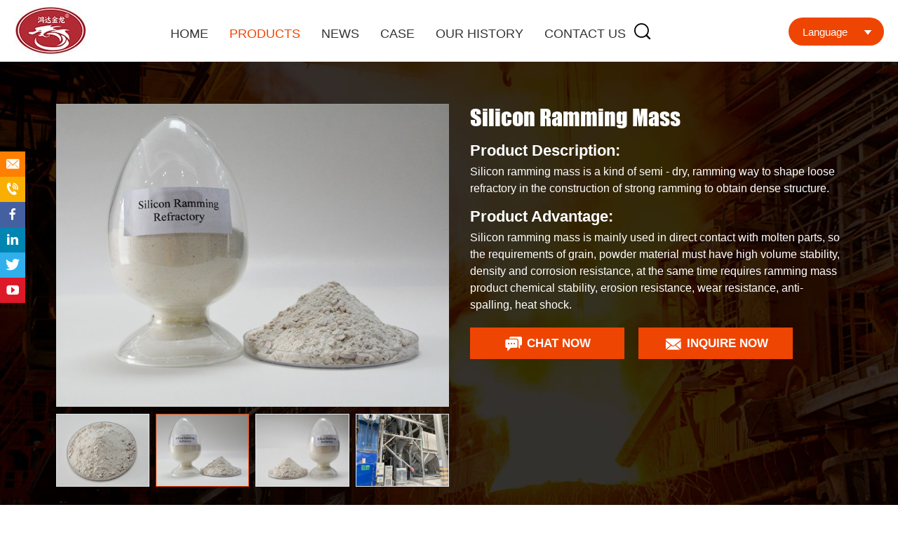

--- FILE ---
content_type: text/html
request_url: https://www.hdrefractory.com/products/Silicon-Ramming-Mass.html
body_size: 4318
content:
<!doctype html>
<html lang="en" >
<head>
<meta charset="utf-8" />
<title>Silicon Ramming Mass</title>
<meta name="description" content="Silicon ramming mass is a kind of semi - dry, ramming way to shape loose refractory in the construction of strong ramming to obtain dense structure." />
<meta name="keywords" content="Silicon Ramming Mass|High Aluminium Ramming Mass|Corundum Ramming Mass" />
<meta name="renderer" content="webkit">
<meta http-equiv="X-UA-Compatible" content="IE=edge,chrome=1">
<meta name="viewport" content="width=device-width,initial-scale=1.0,maximum-scale=1.0,user-scalable=no">
<meta name="generator" content="Sinoart"/>
<link href="../favicon.ico" rel="shortcut icon" />
<link rel="canonical" href="https://www.hdrefractory.com/products/Silicon-Ramming-Mass.html">
<link rel='stylesheet' href='../templates/hongda/style/style.css'/>
<link rel='stylesheet' href='../templates/hongda/style/viewer.min.css'/>
<script type='text/javascript' src='../templates/hongda/js/jquery.min.js'></script>
<!-- Google Tag Manager -->
<script>(function(w,d,s,l,i){w[l]=w[l]||[];w[l].push({'gtm.start':
new Date().getTime(),event:'gtm.js'});var f=d.getElementsByTagName(s)[0],
j=d.createElement(s),dl=l!='dataLayer'?'&l='+l:'';j.async=true;j.src=
'https://www.googletagmanager.com/gtm.js?id='+i+dl;f.parentNode.insertBefore(j,f);
})(window,document,'script','dataLayer','GTM-PNDNVSB');</script>
<!-- End Google Tag Manager -->
</head>
<body>

<header id="header">
    <div class="warper">
        <div class="logo"><a href="https://www.hdrefractory.com/" title="Gongyi Hongda Furnace Charge Co., Ltd."><img src="../upload/202004/1587983251.jpg" alt="Gongyi Hongda Furnace Charge Co., Ltd."></a></div>
        <div id="nav">
            <div id="nav-button" class="nav-button"><i class="iconfont icon-mean_list"></i></div>
            <nav>
                <ul id="show"><li ><a href="https://www.hdrefractory.com/" title="Home">Home</a></li><li class="on"><a href="../products/" title="Products" >Products</a><dl><dd><a href="../products/Refractory-Castable_1.html" title="Refractory Castable" >Refractory Castable</a></dd><dd><a href="../products/Ramming-Mass-And-Plastic_1.html" title="Ramming Mass And Plastic" >Ramming Mass And Plastic</a></dd><dd><a href="../products/Refractory-Brick_1.html" title="Refractory Brick" >Refractory Brick</a></dd><dd><a href="../products/Thermal-Insulation-Material_1.html" title="Thermal Insulation Material" >Thermal Insulation Material</a></dd></dl></li><li ><a href="../news/" title="News" >News</a></li><li ><a href="../case/" title="Case" >Case</a></li><li ><a href="../history/" title="Our History" >Our History</a></li><li ><a href="../contact/" title="Contact Us" >Contact Us</a></li></ul>
            </nav>
            <div id="close" class="close-nav"></div>
        </div>
        <div class="head_rcon">
            <div id="search-button" class="search-button"><i class="iconfont icon-fangdajing"></i><form action="https://www.hdrefractory.com/search/search.php?lang=en" method="get" class="searchform" ><input type="hidden" name="lang" value="en"/><input type="hidden" name="searchtype" value="0"/><input type="hidden" name="class1" value="1"/><input type="text" class="text" name="searchword" placeholder="Search..."/><button><i class="iconfont icon-fangdajing"></i></button></form></div>
            <div class="languagebox">
                <ul><li><a href="javascript:;">Language</a></li><li><a href="https://www.hdrefractory.com/" title="English" >English</a></li></ul>
            </div>
        </div>
    </div>
</header>



<div class="w_p_warper">
    <div class="pro-mainbox">
        <div class="pro-del">
            <div class="warper">
                <div class="lcon">
                    <div class="propicflash"><div class="big"><img class="on" src="../upload/202005/1589793845.jpg" alt="Silicon Ramming Mass"><img  src="../upload/202005/1589794190.jpg" alt="Silicon Ramming Mass"><img  src="../upload/202005/1589794407.jpg" alt="Silicon Ramming Mass"><img  src="../upload/202005/1589791224.jpg" alt="Silicon Ramming Mass"></div><div class="small"><img class="on" src="../upload/202005/1589793845.jpg" alt="Silicon Ramming Mass"><img  src="../upload/202005/1589794190.jpg" alt="Silicon Ramming Mass"><img  src="../upload/202005/1589794407.jpg" alt="Silicon Ramming Mass"><img  src="../upload/202005/1589791224.jpg" alt="Silicon Ramming Mass"></div></div>
                </div>
                <div class="rcon">
                    <div class="pro-deltext">
                        <h1>Silicon Ramming Mass</h1>
                        <div class="share"><div class="addthis_inline_share_toolbox"></div></div>
                        <div><ul class="pro_ul">
	<li>
		<p>
			Product Description:</p>
		<span>Silicon ramming mass is a kind of semi - dry, ramming way to shape loose refractory in the construction of strong ramming to obtain dense structure.</span></li>
	<li>
		<p>
			Product Advantage:</p>
		<span>Silicon ramming mass is mainly used in direct contact with molten parts, so the requirements of grain, powder material must have high volume stability, density and corrosion resistance, at the same time requires ramming mass product chemical stability, erosion resistance, wear resistance, anti-spalling, heat shock.</span></li>
	<li>
		<p>
			Application:</p>
		<span>Silicon ramming mass this kind of loose material can be used in induction furnace and build the whole lining of industrial furnace.</span></li>
</ul></div>
                    </div>
                    <div class="links">
                        <a href="/contact/"><i class="iconfont icon-liaotian"></i> Chat Now</a>
                        <a href="javascript:void(0)" id="Inquire"><i class="iconfont icon-666666"></i> Inquire Now</a>
                    </div>
                </div>
            </div>
        </div>
        <div class="warper">
            <div class="pro-del-block">
                <h2>Physical and chemical indicators</h2>
                <div class="pro-table"> <div><p>
	<img  src="https://www.hdrefractory.com/upload/images/20200401_145325.jpg" alt="Gongyi Hongda Furnace Charge Co., Ltd." /> <img  src="https://www.hdrefractory.com/upload/images/20200401_145336.jpg" alt="Gongyi Hongda Furnace Charge Co., Ltd." /></p>
<p>
	&nbsp;</p>
<table cellpadding="0" cellspacing="0" class="parameter-table">
	<tbody>
		<tr>
			<td class="bg" colspan="5" style="text-align: center;" x:str="">
				Silica ramming mass</td>
		</tr>
		<tr>
			<td class="bg" colspan="2" style="text-align: center;" x:str="">
				Item</td>
			<td style="text-align: center;" x:str="">
				HDD-1</td>
			<td style="text-align: center;" x:str="">
				HDD-2</td>
			<td style="text-align: center;" x:str="">
				HDD-3</td>
		</tr>
		<tr>
			<td class="bg" colspan="2" style="text-align: center;" x:str="">
				Max.&nbsp;temperature/℃</td>
			<td style="text-align: center;" x:num="1650">
				1650</td>
			<td style="text-align: center;" x:num="1650">
				1650</td>
			<td style="text-align: center;" x:num="1650">
				1650</td>
		</tr>
		<tr>
			<td class="bg" rowspan="2" style="text-align: center;" x:str="">
				Component</td>
			<td class="bg" style="text-align: center;" x:str="">
				SiO2 , %</td>
			<td style="text-align: center;" x:num="99.2">
				99.2</td>
			<td style="text-align: center;" x:num="98.2">
				98.2</td>
			<td style="text-align: center;" x:num="96">
				96</td>
		</tr>
		<tr>
			<td class="bg" style="text-align: center;" x:str="">
				Al2O3, %</td>
			<td style="text-align: center;" x:num="0.4">
				0.4</td>
			<td style="text-align: center;" x:num="0.5">
				0.5</td>
			<td style="text-align: center;" x:num="0.6">
				0.6</td>
		</tr>
		<tr>
			<td class="bg" colspan="2" style="text-align: center;" x:str="">
				Bulk density g/m3</td>
			<td style="text-align: center;" x:num="2.15">
				2.15</td>
			<td style="text-align: center;" x:num="2.02">
				2.02</td>
			<td style="text-align: center;" x:num="2">
				2</td>
		</tr>
		<tr>
			<td class="bg" colspan="2" style="text-align: center;" x:str="">
				Application</td>
			<td colspan="3" style="text-align: center;" x:str="">
				Used for&nbsp;Coreless induction furnace&nbsp;working lining and Channel furnace inductor lining.</td>
		</tr>
	</tbody>
</table></div></div>
            </div>
            <div class="pro-del-block">
                <h2>Related Products</h2>
                <div class="rel_swiper">
                    <div id="rel_swiper" class="owl-carousel"><div class="item"><a href="/products/High-Aluminium-Ramming-Mass.html" title="High Aluminium Ramming Mass"><div class="rel_item"><div class="changpic"><img src="../upload/202005/thumb/1589793477.jpg" title="High Aluminium Ramming Mass"></div><p>High Aluminium Ramming Mass</p></div></a></div><div class="item"><a href="/products/Light-weight-Castable.html" title="Light-weight Castable"><div class="rel_item"><div class="changpic"><img src="../upload/202005/thumb/1589789726.jpg" title="Light-weight Castable"></div><p>Light-weight Castable</p></div></a></div><div class="item"><a href="/products/Non-stick-Aluminum-Castable.html" title="Non-stick Aluminum Castable"><div class="rel_item"><div class="changpic"><img src="../upload/202005/thumb/1588588306.jpg" title="Non-stick Aluminum Castable"></div><p>Non-stick Aluminum Castable</p></div></a></div><div class="item"><a href="/products/Steel-Fiber-Castable.html" title="Steel Fiber Castable"><div class="rel_item"><div class="changpic"><img src="../upload/202005/thumb/1588584798.jpg" title="Steel Fiber Castable"></div><p>Steel Fiber Castable</p></div></a></div><div class="item"><a href="/products/Silicon-Carbide-Castable.html" title="Silicon Carbide Castable"><div class="rel_item"><div class="changpic"><img src="../upload/202004/thumb/1585732575.jpg" title="Silicon Carbide Castable"></div><p>Silicon Carbide Castable</p></div></a></div></div>
                </div>
            </div>
            <div class="pro-del-block">
                <h2>Send Us A Message</h2>
                <p class="info_dec">If you need our products please write down any questions, we wi</p>
                <div class="infoform"><script language='javascript'>function product_Checkfeedbacks(){ var phone = document.product_forms.para116.value;
if(!(/^1[3456789]\d{9}$/.test(phone))){ 
alert('Please enter the correct phone number.');
   document.product_forms.para116.focus(); return false;}
var email = document.product_forms.para117.value;
var pattern = /^[a-z0-9A-Z]+[- | a-z0-9A-Z . _]+@([a-z0-9A-Z]+(-[a-z0-9A-Z]+)?\.)+[a-z]{2,}$/;
chkFlag = pattern.test(email); if(!chkFlag){
alert('Email is error! !');
   document.product_forms.para117.focus(); return false;}
if (document.product_forms.para119.value.trim().length == 0) {
alert('Messages is Empty');
document.product_forms.para119.focus();
return false;}
};</script><form action="../feedback/index.php?action=add&lang=en" method="post" onSubmit="return product_Checkfeedbacks();" name="product_forms" id="inquiry"><ul><li><input type="text" name="para115" class="text" placeholder="Your Name"></li><li><input type="tel" name="para116" class="text" placeholder="Your Phone*"></li><li><input type="mail" name="para117" class="text" placeholder="Your E-mail*"></li><li><input type="text" name="para118" class="text" placeholder="Your Country"></li><li><textarea rows="6" name="para119" placeholder="Messages*"></textarea></li></ul><button type="submit">Send Message</button><input type='hidden' name='lang' value='en' /><input type='hidden' name='ip' value='103.98.19.93' /><input type='hidden' name='fdtitle' value='product_feedback' /><input type='hidden' name='id' value='5' /></form></div>
            </div>
        </div>
    </div>
    <div class="in_faq">
        <div class="warper">
            <div id="in_faq" class="owl-carousel">nodata</div>
        </div>
    </div>
</div>
<script type="text/javascript" src="../templates/hongda/js/owl.carousel.min.js"></script>
<script>
	$('.propicflash .small img').mouseover(function(){
	    $(this).addClass('on').siblings().removeClass('on');
	    $('.propicflash .big img').eq($(this).index()).addClass('on').siblings().removeClass('on');
	});
	function move(){
	    i++;
	    $('.propicflash .small img').eq(i).addClass('on').siblings().removeClass('on');
	    $('.propicflash .big img').eq(i).addClass('on').siblings().removeClass('on');
	    if(i==3){
	        i=-1;
	    }
	}
	var timer = null;
	var i = 0;
	timer = setInterval(move,3000);
	$('.propicflash').mouseover(function(){
	    clearInterval(timer);
	});
	$('.propicflash').mouseout(function(){
	    timer = setInterval(move,3000);
	})
</script>
<script type="text/javascript" src="//s7.addthis.com/js/300/addthis_widget.js#pubid=ra-58f06a1bc6864ba4"></script>



<footer>
    <div class="warper">
        <div class="item item1">
            <h4>hot product</h4>
            <ul> <li><a href="../products/Ceramic-Fiber-Blanket.html" title="Ceramic Fiber Blanket">Ceramic Fiber Blanket</a></li> <li><a href="../products/Ceramic-Fibre-Paper.html" title="Ceramic Fibre Paper">Ceramic Fibre Paper</a></li> <li><a href="../products/Ceramic-Fiber-Board.html" title="Ceramic Fiber Board">Ceramic Fiber Board</a></li> <li><a href="../products/Clay-Brick.html" title="Clay Brick">Clay Brick</a></li> <li><a href="../products/Light-Weight-Brick.html" title="Light Weight Brick">Light Weight Brick</a></li> <li><a href="../products/High-Aluminium-Ramming-Mass.html" title="High Aluminium Ramming Mass">High Aluminium Ramming Mass</a></li> <li><a href="../products/High-Aluminum-Castable.html" title="High Aluminum Castable">High Aluminum Castable</a></li> <li><a href="../products/Refractory-Castable-01.html" title="Refractory Castable">Refractory Castable</a></li></ul>
        </div>
        <div class="item item2"><h4>
	contact us</h4>
<ul>
	<li>
		<h6 class="iconfont icon-shouji">
			&nbsp;</h6>
		<a href="tel:0086-15516924968 ">Mobile Phone: <span>0086-15516924968</span><span>0086-15617570956</span></a></li>
	<li>
		<h6 class="iconfont icon-iconfontphone17">
			&nbsp;</h6>
		<a href="tel:0086-371-64129026">Tel:0086-371-64129026</a></li>
	<li>
		<h6 class="iconfont icon-youxiang1">
			&nbsp;</h6>
		<a href="mailto:Manager1@hnhdll.com">Email:Manager1@hnhdll.com</a></li>
</ul></div>
        <div class="footer-rcon"><script language='javascript'>function foot_Checkfeedbacks(){ var email = document.foot_forms.para122.value;
var pattern = /^[a-z0-9A-Z]+[- | a-z0-9A-Z . _]+@([a-z0-9A-Z]+(-[a-z0-9A-Z]+)?\.)+[a-z]{2,}$/;
chkFlag = pattern.test(email); if(!chkFlag){
alert('Email is error! !');
   document.foot_forms.para122.focus(); return false;}
if (document.foot_forms.para123.value.trim().length == 0) {
alert('Message is Empty');
document.foot_forms.para123.focus();
return false;}
};</script><form action="../feedback/index.php?action=add&lang=en" method="post" onSubmit="return foot_Checkfeedbacks();" name="foot_forms" ><input type="text" name="para120" placeholder="Name"><input type="tel" name="para121" placeholder="Phone"><input type="mail" name="para122" placeholder="E-mail*"><textarea name="para123" rows="6" placeholder="Message*"></textarea><button type="submit">Send Messages</button><input type='hidden' name='lang' value='en' /><input type='hidden' name='ip' value='103.98.19.93' /><input type='hidden' name='fdtitle' value='foot_feedback' /><input type='hidden' name='id' value='6' /></form></div>
    </div>
    <div class="copyright">
        <div class="warper">
            Copyright @ 2020 Gongyi Hongda Furnace Charge Co., Ltd.  <a href="https://www.mituo.cn" rel="nofollow" target="_blank">Powered by MetInfo</a>
            <div class="media"><a href="https://www.youtube.com/channel/UC467uH2E2L5OP0MfCp0KyYQ?view_as=subscriber" title="youtube" rel="nofollow" target="_blank" class="iconfont icon-youtube"></a><a href="https://www.facebook.com/wang.liheng.10" title="facebook" rel="nofollow" target="_blank" class="iconfont icon-facebook"></a><a href="https://www.linkedin.com/feed/" title="linkedin" rel="nofollow" target="_blank" class="iconfont icon-in"></a></div>
        </div>
    </div>
</footer>
<div class="l_fixed">
    <ul>
        <li><a href="mailto:Manager1@hnhdll.com"><i class="iconfont icon-youxiang"></i><span>Manager1@hnhdll.com</span></a></li>
        <li><a href="tel:+86-15516924968"><i class="iconfont icon-dianhua"></i><span>+86-15516924968</span></a></li>
        <li><a href="https://www.facebook.com/wang.liheng.10"><i class="iconfont icon-facebook"></i></a></li>
        <li><a href="https://www.linkedin.com/feed/"><i class="iconfont icon-in"></i></a></li>
        <li><a href=""><i class="iconfont icon-twitter"></i></a></li>
        <li><a href="https://www.youtube.com/channel/UC467uH2E2L5OP0MfCp0KyYQ?view_as=subscriber"><i class="iconfont icon-youtube1"></i></a></li>
    </ul>
</div>
<script src="../include/stat/stat.php?type=para&u=../&d=9-17-en" type="text/javascript"></script>
<!-- Google Tag Manager (noscript) -->
<noscript><iframe src="https://www.googletagmanager.com/ns.html?id=GTM-PNDNVSB"
height="0" width="0" style="display:none;visibility:hidden"></iframe></noscript>
<!-- End Google Tag Manager (noscript) -->

<script language="javascript" src="https://lr.zoosnet.net/JS/LsJS.aspx?siteid=LEF44174360&float=1&lng=en"></script>
</body>
</html>

--- FILE ---
content_type: text/css
request_url: https://www.hdrefractory.com/templates/hongda/style/style.css
body_size: 15879
content:
@charset "utf-8";
/* CSS Document */
@font-face {
  font-family: 'impact';
  src: url('../fonts/impact.eot');
  src: local('☺'), url('../fonts/impact.woff') format('woff'), url('../fonts/impact.ttf') format('truetype'), url('../fonts/impact.svg') format('svg');
  font-weight: normal;
  font-style: normal;font-display: fallback;
}

body{font-family:Arial, Helvetica, sans-serif; font-size: 18px;overflow-x: hidden; color: #333;}
html, body, div, span, h1, h2, h3, h4, h5, h6, p,table, td, blockquote, pre, a, address, big, cite, code, del, em, font, img, ins, small, strong, var, b, u, i, dl, dt, dd, ol, ul, li, fieldset, form, label, legend {margin: 0;padding: 0; }
input,select,textarea{font-size: 14px;border:none;margin: 0;padding: 0;}
img{border: 0 none;vertical-align: middle;}
a{color: #333;text-decoration:none;background-color:transparent;transition: 0.5s;}
a:hover{cursor: pointer; color:#ef4502;}
a:focus{outline:none;}
ul, li, dl, dt, dd{list-style: none outside none;}
.fl{float:left; display:inline;}
.fr{float:right; display:inline;}
*{ box-sizing: border-box; }


.owl-theme .owl-controls{ margin-top: 10px; text-align: center;}

/* Styling Next and Prev buttons */
.owl-theme .owl-controls .owl-buttons div{ color: #FFF; display: inline-block; zoom: 1; *display: inline;/*IE7 life-saver */ margin: 5px;  padding: 3px 10px; font-size: 12px; -webkit-border-radius: 30px;  -moz-border-radius: 30px;  border-radius: 30px;  background: #869791;  filter: Alpha(Opacity=50);/*IE7 fix*/  opacity: 0.5;}
/* Clickable class fix problem with hover on touch devices */
/* Use it for non-touch hover action */
.owl-theme .owl-controls.clickable .owl-buttons div:hover{ filter: Alpha(Opacity=100);/*IE7 fix*/ opacity: 1; text-decoration: none;}

/* Styling Pagination*/
.owl-theme .owl-controls .owl-page{ display: inline-block; zoom: 1; *display: inline;/*IE7 life-saver */}
.owl-theme .owl-controls .owl-page span{  display: block;  width: 12px;  height: 12px;  margin: 5px 7px;  filter: Alpha(Opacity=50);/*IE7 fix*/  opacity: 0.5;  -webkit-border-radius: 20px;  -moz-border-radius: 20px;  border-radius: 20px;  background: #869791;}
.owl-theme .owl-controls .owl-page.active span,.owl-theme .owl-controls.clickable .owl-page:hover span{ filter: Alpha(Opacity=100);/*IE7 fix*/  opacity: 1;}
/* If PaginationNumbers is true */

.owl-theme .owl-controls .owl-page span.owl-numbers{  height: auto;  width: auto;  color: #FFF;  padding: 2px 10px;  font-size: 12px;  -webkit-border-radius: 30px;  -moz-border-radius: 30px;  border-radius: 30px;}

/* preloading images */
.owl-item.loading{ min-height: 150px; background: url(AjaxLoader.gif) no-repeat center center}

/* clearfix */
.owl-carousel .owl-wrapper:after {  content: "."; display: block; clear: both;  visibility: hidden; line-height: 0; height: 0;}
/* display none until init */
.owl-carousel{ position: relative; width: 100%;  -ms-touch-action: pan-y;}
.owl-carousel .owl-wrapper{ display: none;  position: relative; -webkit-transform: translate3d(0px, 0px, 0px);}
.owl-carousel .owl-wrapper-outer{ overflow: hidden; position: relative; width: 100%;}
.owl-carousel .owl-wrapper-outer.autoHeight{  -webkit-transition: height 500ms ease-in-out; -moz-transition: height 500ms ease-in-out;  -ms-transition: height 500ms ease-in-out; -o-transition: height 500ms ease-in-out;  transition: height 500ms ease-in-out;}
  
.owl-carousel .owl-item{float: left;}
.owl-controls .owl-page,.owl-controls .owl-buttons div{ cursor: pointer;}
.owl-controls { -webkit-user-select: none;  -khtml-user-select: none; -moz-user-select: none; -ms-user-select: none;  user-select: none;-webkit-tap-highlight-color: rgba(0, 0, 0, 0);}
/* mouse grab icon */
.grabbing { cursor:url(grabbing.png) 8 8, move;}

/* fix */
.owl-carousel  .owl-wrapper,.owl-carousel  .owl-item{-webkit-backface-visibility: hidden; -moz-backface-visibility:    hidden;-ms-backface-visibility:     hidden; -webkit-transform: translate3d(0,0,0);  -moz-transform: translate3d(0,0,0); -ms-transform: translate3d(0,0,0);}

/* CSS3 Transitions */

.owl-origin {-webkit-perspective: 1200px;-webkit-perspective-origin-x : 50%;-webkit-perspective-origin-y : 50%; -moz-perspective : 1200px;  -moz-perspective-origin-x : 50%;-moz-perspective-origin-y : 50%; perspective : 1200px;}
/* fade */
.owl-fade-out { z-index: 10; -webkit-animation: fadeOut .7s both ease; -moz-animation: fadeOut .7s both ease; animation: fadeOut .7s both ease;}
.owl-fade-in { -webkit-animation: fadeIn .7s both ease; -moz-animation: fadeIn .7s both ease;  animation: fadeIn .7s both ease;}
/* backSlide */
.owl-backSlide-out { -webkit-animation: backSlideOut 1s both ease; -moz-animation: backSlideOut 1s both ease; animation: backSlideOut 1s both ease;}
.owl-backSlide-in { -webkit-animation: backSlideIn 1s both ease; -moz-animation: backSlideIn 1s both ease; animation: backSlideIn 1s both ease;}
/* goDown */
.owl-goDown-out { -webkit-animation: scaleToFade .7s ease both; -moz-animation: scaleToFade .7s ease both; animation: scaleToFade .7s ease both;}
.owl-goDown-in {-webkit-animation: goDown .6s ease both;-moz-animation: goDown .6s ease both;animation: goDown .6s ease both;}
/* scaleUp */
.owl-fadeUp-in { -webkit-animation: scaleUpFrom .5s ease both; -moz-animation: scaleUpFrom .5s ease both; animation: scaleUpFrom .5s ease both;}

.owl-fadeUp-out {-webkit-animation: scaleUpTo .5s ease both; -moz-animation: scaleUpTo .5s ease both; animation: scaleUpTo .5s ease both;}
/* Keyframes */
/*empty*/
@-webkit-keyframes empty {
  0% {opacity: 1}
}
@-moz-keyframes empty {
  0% {opacity: 1}
}
@keyframes empty {
  0% {opacity: 1}
}
@-webkit-keyframes fadeIn {
  0% { opacity:0; }
  100% { opacity:1; }
}
@-moz-keyframes fadeIn {
  0% { opacity:0; }
  100% { opacity:1; }
}
@keyframes fadeIn {
  0% { opacity:0; }
  100% { opacity:1; }
}
@-webkit-keyframes fadeOut {
  0% { opacity:1; }
  100% { opacity:0; }
}
@-moz-keyframes fadeOut {
  0% { opacity:1; }
  100% { opacity:0; }
}
@keyframes fadeOut {
  0% { opacity:1; }
  100% { opacity:0; }
}
@-webkit-keyframes backSlideOut {
  25% { opacity: .5; -webkit-transform: translateZ(-500px); }
  75% { opacity: .5; -webkit-transform: translateZ(-500px) translateX(-200%); }
  100% { opacity: .5; -webkit-transform: translateZ(-500px) translateX(-200%); }
}
@-moz-keyframes backSlideOut {
  25% { opacity: .5; -moz-transform: translateZ(-500px); }
  75% { opacity: .5; -moz-transform: translateZ(-500px) translateX(-200%); }
  100% { opacity: .5; -moz-transform: translateZ(-500px) translateX(-200%); }
}
@keyframes backSlideOut {
  25% { opacity: .5; transform: translateZ(-500px); }
  75% { opacity: .5; transform: translateZ(-500px) translateX(-200%); }
  100% { opacity: .5; transform: translateZ(-500px) translateX(-200%); }
}
@-webkit-keyframes backSlideIn {
  0%, 25% { opacity: .5; -webkit-transform: translateZ(-500px) translateX(200%); }
  75% { opacity: .5; -webkit-transform: translateZ(-500px); }
  100% { opacity: 1; -webkit-transform: translateZ(0) translateX(0); }
}
@-moz-keyframes backSlideIn {
  0%, 25% { opacity: .5; -moz-transform: translateZ(-500px) translateX(200%); }
  75% { opacity: .5; -moz-transform: translateZ(-500px); }
  100% { opacity: 1; -moz-transform: translateZ(0) translateX(0); }
}
@keyframes backSlideIn {
  0%, 25% { opacity: .5; transform: translateZ(-500px) translateX(200%); }
  75% { opacity: .5; transform: translateZ(-500px); }
  100% { opacity: 1; transform: translateZ(0) translateX(0); }
}
@-webkit-keyframes scaleToFade {
  to { opacity: 0; -webkit-transform: scale(.8); }
}
@-moz-keyframes scaleToFade {
  to { opacity: 0; -moz-transform: scale(.8); }
}
@keyframes scaleToFade {
  to { opacity: 0; transform: scale(.8); }
}
@-webkit-keyframes goDown {
  from { -webkit-transform: translateY(-100%); }
}
@-moz-keyframes goDown {
  from { -moz-transform: translateY(-100%); }
}
@keyframes goDown {
  from { transform: translateY(-100%); }
}
@-webkit-keyframes scaleUpFrom {
  from { opacity: 0; -webkit-transform: scale(1.5); }
}
@-moz-keyframes scaleUpFrom {
  from { opacity: 0; -moz-transform: scale(1.5); }
}
@keyframes scaleUpFrom {
  from { opacity: 0; transform: scale(1.5); }
}

@-webkit-keyframes scaleUpTo {
  to { opacity: 0; -webkit-transform: scale(1.5); }
}
@-moz-keyframes scaleUpTo {
  to { opacity: 0; -moz-transform: scale(1.5); }
}
@keyframes scaleUpTo {
  to { opacity: 0; transform: scale(1.5); }
}

@font-face {font-family: "iconfont";
  src: url('iconfont.eot?t=1584687409321'); /* IE9 */
  src: url('iconfont.eot?t=1584687409321#iefix') format('embedded-opentype'), /* IE6-IE8 */
  url('[data-uri]') format('woff2'),
  url('iconfont.woff?t=1584687409321') format('woff'),
  url('iconfont.ttf?t=1584687409321') format('truetype'), /* chrome, firefox, opera, Safari, Android, iOS 4.2+ */
  url('iconfont.svg?t=1584687409321#iconfont') format('svg'); /* iOS 4.1- */
}

.iconfont {
  font-family: "iconfont" !important;
  font-size: 16px;
  font-style: normal;
  -webkit-font-smoothing: antialiased;
  -moz-osx-font-smoothing: grayscale;
}

.icon-lianxiren:before {
  content: "\e604";
  display: block;
}

.icon-Receivingaddress-:before {
  content: "\e6ea";
  display: block;
}

.icon-icon010:before {
  content: "\e605";
  display: block;
}

.icon-youxiang2:before {
  content: "\e617";
  display: block;
}

.icon-shouji1:before {
  content: "\e600";
  display: block;
}

.icon-chuanzhen:before {
  content: "\e601";
  display: block;
}

.icon-liaotian:before {
  content: "\e6a5";
}

.icon-666666:before {
  content: "\e62a";
}

.icon-zhuye:before {
  content: "\e606";
}

.icon-twitter:before {
  content: "\e89d";
  display: block;
}

.icon-youxiang:before {
  content: "\e650";
  display: block;
}

.icon-youtube:before {
  content: "\e6ab";
}

.icon-dianhua:before {
  content: "\e61d";
  display: block;
}

.icon-iconfontphone17:before {
  content: "\e602";
}

.icon-youxiang1:before {
  content: "\e6cd";
}

.icon-youtube1:before {
  content: "\e8d7";
  display: block;
}

.icon-facebook:before {
  content: "\e6e5";
  display: block;
}

.icon-jiantou7-copy:before {
  content: "\e66a";
}

.icon-mean_list:before {
  content: "\e653";
}

.icon-fangdajing:before {
  content: "\e603";
}

.icon-in:before {
  content: "\e6f1";
  display: block;
}

.icon-jiantou7-copy-copy:before {
  content: "\e8d8";
}

.icon-shouji:before {
  content: "\e61b";
}






input[type="button"], input[type="submit"], input[type="reset"] {-webkit-appearance: none;}
textarea {  -webkit-appearance: none;}   
.w_p_main{ background: #fff; overflow: hidden;  }
.main{ background: #f4f4f4; overflow: hidden;  }
.warper{ width:1440px; margin:0 auto; position: relative;}
.backToTop{width:60px; height:60px; border-radius: 60px; background:#ef4502 url(../images/icon_top.png) no-repeat center; cursor:pointer; position:fixed; right:3%; text-indent:9999px; bottom:50px; color: #fff; transition: all .3s}
.backToTop:hover{ opacity: .9;}

header{  width: 100%; height: 88px; background: #fff; z-index: 999; position: relative;  top: 0;  left: 0; }
.logo{ position: absolute;left: 0; top: 0;}
.logo img{ transition: all 0.3s; padding-top: 9px; }

.position{box-shadow: 0 1px 10px 0 rgba(0,0,0,0.3); position: fixed; }



h6{ display: inline-block; font-weight: normal; }
#nav:after{  content: '';  display: block;  clear: both;}
#nav .warper{position: relative;}

.close-nav{position: fixed; top:0; left:0; width: 100%;height: 100%;background: #000;opacity: 0;visibility: hidden;transition: 0.5s;z-index: 88;}
.nav-open{transform: translateX(0);}
.close-open{opacity: 0.5;visibility: visible;}
.body-hidden{overflow: hidden!important;}
#nav .nav-button{width: 35px;height: 35px; z-index: 5; border-radius: 3px;background: #ef4502 ; color: #111;position: absolute; right: 10px; top: 10px;line-height: 35px;text-align: center;font-size: 20px;}
#nav .nav-button i{ color: #fff; font-size: 22px; font-weight: 600; }
#nav .nav-button{display: none;}

nav{ float: right; margin-right: 390px;}
nav li{ float: left; position: relative; }
nav li>a{ padding: 38px 15px 29px 15px; color: #333; position: relative; display: block; text-align: center; transition:0.5s; text-transform: uppercase; font-size:18px; }
nav li.on a,nav li:hover a{ color: #ef4502; cursor: pointer;  }
nav dl{ opacity: 0;  transition: opacity 1s ease;position: absolute; display: block; background: #fff; width: 260px; top: 88px;  left:-9999px; z-index: 999;  }
nav dl dd{ display: block; position: relative; }
nav li dl dd a{ opacity: 1; background: transparent !important; color: #666 !important; display: block; padding: 13px 18px; text-align: left; white-space: nowrap;font-size:16px;}
nav li dl dd a:hover{ background: #ef4502 !important; cursor: pointer; color: #fff !important;}
nav li:hover dl{ left: 10%; opacity: 1; }
nav dl dd div{position: absolute; left: 100%; top: 0; background:rgba(239,69,2,.7); display: none;}
nav dl dd:hover div{display: block;}
nav dl dd div a{padding:13px; color: #fff !important; border-bottom: none; }

.head_rcon{ position: absolute; right: 20px; top: 25px; width: 365px; transition: all 0.3s; } 
.search_form{width: 100%; height: 32px;background-color:#a1a0a0;}
.search_input {width: 85%; float: left;height:32px;color: #000;border: medium none;line-height:32px;text-indent:5px;background-color:#333;} 
.search_btn {width: 15%;height: 32px;float: right;cursor: pointer;border: medium none;background: #e50011 url("../images/abg_2.png") center center no-repeat;}
.search-button{ width: 40px; height: 40px; text-align: center; line-height: 40px;float: left; }
.search-button i{ color: #000; font-size: 25px; cursor: pointer; }
.searchform{ height: 0; overflow: hidden;background:#ef4502;position: absolute; left: 0; top:63px; width: 240px; transition: all .3s;}
.searchform i{ font-size: 24px; color: #fff; }
.searchform input{ width: 190px; background:#ef4502; color: #fff; line-height:50px; padding-left:10px; float: left; }
.searchform button{ width:54px; line-height:50px; background:#ef4502; border: 0; color: #fff; text-align: center; outline: none; cursor: pointer; transition: all .5s; position: absolute; right: 0; top: 0}
.searchform input::-webkit-input-placeholder { color: #fff;}
.searchform input:-moz-placeholder { color: #fff;}

.languagebox{ position: relative; width: 136px;float:right;   }
.languagebox i{display: inline-block; vertical-align: top ; margin-top:5px; color: #666; font-size: 20px;}
.languagebox ul{ width: 100%;  height: 40px; display: inline-block; vertical-align: middle; overflow: hidden; z-index: 5; transition: all .3s; position: absolute; left: 0; top: 0; }
.languagebox ul li{ line-height: 40px;  height: 40px; padding:0 20px; border-radius: 35px;  background: #ef4502;}
.languagebox ul li:first-child{ background:url(../images/select_arrow.png) no-repeat 86% 18px #ef4502;  }
.languagebox a{ line-height: 40px; font-size: 15px; color: #fff; }
.languagebox:hover ul{height:auto;}
.languagebox:hover ul li{ border-radius: 0; }

#banner img{ width: 100%; display: block; }
#banner_home{ position: relative; }
#banner_home .owl-theme .owl-controls{ position: absolute; bottom: 10px; width: 100%; }
#banner_home .owl-theme .owl-controls .owl-page span{ width: 15px; height: 15px; background: #fff; }
#banner_home .owl-theme .owl-controls .owl-page.active span{ background: #ef4502; }

.l_fixed{ width: 36px; position: fixed; top: 30%; left: 0; z-index: 666; }
.l_fixed li{ position: relative; }
.l_fixed li a{ width:100%; height: 36px; font-size: 20px; text-align: center; line-height: 36px; background: #ff7f01; color: #fff; display: block; }
.l_fixed li a i{ font-size: 20px; }
.l_fixed li a span{ display:block; position: absolute; top: 0; line-height: 36px; padding: 0 10px; background: #ff7f01; left: -999px; width: 0; font-size: 16px; transition: all 0.3s; }
.l_fixed li:nth-of-type(2) a{ background: #f9ae02; }
.l_fixed li:nth-of-type(3) a{ background: #4460a0; }
.l_fixed li:nth-of-type(4) a{ background: #0084b1; }
.l_fixed li:nth-of-type(5) a{ background: #2fb0ec; }
.l_fixed li:nth-of-type(6) a{ background: #dd1829; }
.l_fixed li:nth-of-type(2) a span{ background: #f9ae02; }
.l_fixed li:hover a span{ width: 230px; left: 36px; }


footer{ background: url(../images/footer-bg.jpg) no-repeat; border-top: 4px solid #ef4502; }
footer .copyright{ font-size: 15px; background: #000; padding: 20px; clear: both;  color:#aaa; }
footer .copyright a{ color:#999;}
footer .copyright a:hover{ color: #ef4502; }
footer .item{ padding-top: 66px; padding-bottom: 72px; }
footer .item1{ width:39%; float: left; }
footer .item1 ul{ width: 100%; overflow: hidden; }
footer .item1 ul li{ float:left; width: 50%; padding-left: 16px; margin-bottom: 18px; background: url(../images/links-icon.png) no-repeat 0 5px; }
footer .item1 ul li:nth-of-type(even){ float:right; }
footer .item1 ul li a{ color: #fff; font-size: 16px; }
footer .item1 ul li:hover a{ color: #ef4502;}
footer .item1 ul li:hover{ background: url(../images/links-icon2.png) no-repeat 0 5px; }
footer .item2{ width:19%; float: left; margin-right: 3%;}
footer .item2 ul li{ font-size: 16px; position: relative; color: #fff; margin-bottom: 8px; padding-left: 26px; }
footer .item2 ul li a{ color: #fff; line-height: 32px; }
footer .item2 ul li h6{ font-size: 20px; position: absolute; top: 4px; left: 0; }
footer .item2 ul li a:hover{ color: #ef4502; }
footer .item2 ul li span{ display: inline-block; }

.media { margin-left: 25px; display: inline-block; }
.media a{color: #aaa; margin-right: 20px; font-size: 18px; display:inline-block;}
.media a:first-child:hover{ color: #117aed;  }
.media a:nth-of-type(2):hover{ color: #0b66c3;  }
.media a:nth-of-type(3):hover{ color: #2fb0ec;  }
.media a:nth-of-type(4):hover{ color: #fe0000;  }

footer h4 { font-size: 36px; color: #fff; font-weight: normal; font-family:impact; text-transform: uppercase; margin-bottom: 30px;}
footer .footer{ overflow: hidden; }

.footer-rcon{ position: absolute; right: 0; top: 0; width: 402px; background: #ef4502; padding: 40px 40px 50px 40px; }
.footer-rcon form{ position: relative; }
.footer-rcon input{ height:42px; line-height: 42px; }
.footer-rcon input,.footer-rcon textarea{  width: 100%; background: none; padding: 2px 10px; font-family: Arial; resize: none; margin-bottom: 8px; border: 1px solid #fff; color: #fff; font-size: 16px;}
.footer-rcon input::-webkit-input-placeholder, .footer-rcon textarea::-webkit-input-placeholder{  color: #fff;}
.footer-rcon textarea{ padding:5px 10px; }
.footer-rcon button{ width: 200px; height: 45px; margin: 0 auto; display: block; margin-top: 10px; font-family:Arial; line-height: 45px; color: #ef4502; border-radius: 50px; font-size: 18px; font-weight: bold; text-transform: uppercase; text-align: center; background:#fff; border: none; cursor: pointer; }
.footer-rcon button:hover{ opacity: 0.9; }

.cl{ clear: both; }
/*版块标题*/
.home_boxtit{ font-size:50px; font-weight: normal; color: #333; font-family: impact; text-transform: uppercase; position: relative; }
.page_tit{ font-size: 40px; font-family: impact; font-weight: normal;  }
/*首页*/
.in_ab{ padding: 95px 0 80px 0; overflow: hidden; }
.in_ab .lcon,.in_ab .rcon{ width: 50%; float: left; }
.in_ab .lcon{ padding-right: 10px; }
.propicflash{ width:100%; float: left;}
.propicflash .big img{display: none; width: 100%;}
.propicflash .big img.on{display: block;}
.propicflash .small{  margin-top: 10px;overflow: hidden; }
.propicflash .small img.on{display: block;border:1px solid #ef4502;}
.propicflash .small img{ margin-bottom:10px; height: 130px; float: left; width: 23.8%; margin-right:1.6%; cursor: pointer; border:1px solid #e5e5e5;}
.propicflash .small img:last-child{ margin-right: 0; }
.pro-del .propicflash .small img{ height: auto; }
.in_ab .rcon{ padding-left: 40px; }
.in_ab .rcon .home_boxtit{ border-bottom: 1px solid #e5e5e5; padding-bottom: 15px; position: relative; }
.in_ab .rcon .home_boxtit:after{ width: 120px; content: ''; height: 3px; background: #ef4502; position: absolute; bottom:-2px; left: 0; }
.in_ab .rcon .in_abtext{ margin-top: 30px; }
.in_ab .rcon .in_abtext p{ font-size: 16px; line-height: 28px; overflow: hidden; height: 84px; display: -webkit-box; color: #666; text-overflow: ellipsis; -webkit-line-clamp: 3; -webkit-box-orient: vertical; }
.in_abul{ margin-top: 35px; }
.in_abul li{ margin-bottom: 24px; padding-left: 32px; background: url(../images/in_abicon.png) no-repeat 0 0; }
.in_abul li p{ font-size: 16px; font-weight: bold; color: #ef4502; }
.in_abul li span{ font-size: 15px; color: #999; display: inline-block; margin-top: 5px; }
.btnmore{ margin-top: 40px; }
.btnmore a{ display: inline-block; padding: 18px 76px; background: #ef4502; font-size: 18px; font-weight: bold; color: #fff; border-radius: 50px; }
.btnmore a:hover{ opacity: 0.8; }
.in_abul li a:hover span{ color: #ef4502; }


.in_honor{ background: url(../images/honorbg.jpg) no-repeat center; background-size: cover; padding: 88px 0 80px 0; }
.in_honor .home_boxtit{ font-size: 40px; text-align: center; color: #fff; text-transform: none; }
.in_honor .home_boxtit p{ font-size: 18px; color: #ccc; font-family: Arial; margin-top: 5px; }
.in_honorbox{ margin-top: 30px; overflow: hidden; }
.in_honorbox li{ float: left; width: 17.5%; margin: 0 1.2%; }


.in_pro{ padding: 65px 0 0 0; background: url(../images/in_probg.jpg); }
.changpic{ width: 100%; overflow: hidden; }
.changpic img{ width: 100%; transition: all 0.3s; }
.in_pro .home_boxtit{ text-align: center; }

.in_pronav{ margin-top: 20px;  }
.in_pronav ul{ width: 100%; overflow: hidden; display: inline-block; text-align: center; }
.in_pronav ul li{ display: inline-block; margin: 0 5px;  }
.in_pronav ul li a{ width: 252px; height: 45px; background: #ef4502; font-size: 18px; line-height: 45px; text-align: center; color: #fff; display: inline-block; border-radius: 45px; }
.in_pronav ul li a:hover{ opacity: 0.8; }
.in_probox.on{ display: block; }
.in_probox{ margin-top: 66px; overflow: hidden; background: #fff; display: none; }
.in_probox .lcon{ float: left; width: 475px; }
.in_probox .lcon .changpic:hover img{ transform: scale(1.05); }
.in_probox .rcon{ margin-left: 475px; }
.in_prolist{ width: 100%; overflow: hidden; }
.in_prolist li{ float: left; width: 33.333%; position: relative; border-right: 1px solid #f0f0f0; border-bottom: 1px solid #f0f0f0; }
.in_prolist li p{ text-align: center; width: 100%; height: 25px; line-height: 25px; overflow: hidden; position: absolute; left: 0; bottom: 20px; font-size: 18px; }
.in_prolist li:hover .changpic img{ transform: scale(1.1); }


.in_faq{ padding: 68px 0 60px 0; background: url(../images/in_probg.jpg); }
.in_faqbox{ width: 100%; padding-top: 12px; padding-left: 78px; background: url(../images/faq_icon.png) no-repeat 0 0; }
.in_faqbox h3{ font-size: 26px; font-family: impact; font-weight: normal; height: 35px; line-height: 35px; overflow: hidden; }
.in_faqbox p{ font-size: 17px; margin-top: 10px; line-height: 30px; color: #5c5e56; height: 60px; overflow: hidden; text-overflow: ellipsis; -webkit-line-clamp: 2;
    -webkit-box-orient: vertical; display: -webkit-box; }
.in_faq .item{ margin: 0 40px; }
.in_faq .owl-theme .owl-controls{ margin-top: 32px; }
.in_faq .owl-theme .owl-controls .owl-page span{ width: 16px; height: 16px; opacity: 1; border:2px solid #ccc; background: transparent; }
.in_faq .owl-theme .owl-controls .owl-page.active span{ background: #ef4502; border:2px solid #ef4502; }

.in_news{ width: 100%; padding-bottom: 20px; padding-top: 80px;  }
.in_newstit{ background: url(../images/in-newsbg.jpg) no-repeat; text-align: center; background-size: cover; padding: 150px 0 160px 0; }
.in_newstit p{ color: #fff; font-size: 17px; font-weight: bold; }
.in_newstit .home_boxtit a{ font-size: 60px; text-transform: none; color: #fff; }
.in_newstit:hover{ opacity: 0.8; background: url(../images/in-newsbg.jpg) no-repeat #333; } 
.in_newsbox{ overflow: hidden; width: 100%; margin-bottom: 60px; }
.in_newsbox li{ width: 50%; float: left; overflow: hidden; margin-top: 56px; }
.in_newsbox li:nth-of-type(odd){ padding-right: 48px; }
.in_newsbox li:nth-of-type(even){ padding-left: 48px; }
.in_news_li{ width: 100%; overflow: hidden; position: relative; }
.news-date{ width: 70px; height: 70px; position: absolute; left: 0; top: 0; text-align: center; color: #fff; background: #ef4502; padding-top: 12px; }
.news-date p{  font-size: 26px; }
.news-date span{ font-size: 14px; }
.news-text{ padding-left: 104px; }
.news-text h2{ font-size: 18px; text-overflow: ellipsis; white-space: nowrap; position: relative; height: 50px; line-height: 50px; overflow: hidden;}
.news-text h2:after{ position: absolute; width: 60px; transition: all 0.3s; height: 2px; background: #ef4502; bottom: 0px; left: 0; content: ''; }
.news-text p{ margin-top: 15px; font-size: 15px; line-height: 26px; color: #666; height: 78px; overflow: hidden; display: -webkit-box;
-webkit-box-orient: vertical; -webkit-line-clamp: 3; }
.in_newsbox li:hover .news-text h2:after{ width: 100%; }

.in_case{ padding: 60px 0 70px 0; background: url(../images/in_probg.jpg); }
.in_case .home_boxtit{ text-align: center; }
.in_casebox{ width: 100%; overflow: hidden; margin-top: 18px; position: relative; }
.in_casebox .item{ margin: 0 11px; }
/*.in_casebox li{ width: 24.2%; margin-right: 1%; float: left; }*/
.in_caseitem p{ font-size: 18px; line-height: 26px; height: 26px; overflow: hidden; text-align: center; margin-top: 12px; }
/*.in_casebox li:last-child{ margin-right: 0; }*/
.in_casebox .item:hover .changpic img{ transform: scale(1.1); }
.in_casebox .owl-theme .owl-controls{ margin-top: 0; opacity: 0; text-align: left; position: absolute; top: 35%; left: 0; width: 100%; z-index: 55; }
.in_casebox .owl-controls .owl-buttons div{ background: url(../images/right.png) #ef4502 center center no-repeat; background-size: 20%; position: absolute; border-radius: 60px; height: 60px; width: 60px; }
.in_casebox .owl-controls .owl-buttons .owl-prev{ opacity: 0.9; text-indent: -9999em; left: 20px; transform: rotate(180deg);}
.in_casebox .owl-controls .owl-buttons .owl-next{opacity: 0.9;  text-indent: -9999em;  right: 20px; }
.in_casebox .owl-controls .owl-buttons div:hover{ opacity: 1; cursor: pointer; }
.in_casebox:hover .owl-theme .owl-controls{ opacity: 1; }

.in_part{ padding: 70px 0 120px 0; }
.in_part .home_boxtit{ text-align: center; }
.in_partbox{ width: 100%; overflow: hidden; margin-top: 18px; }
.in_partbox li{ width: 24.5%; margin: 0 0.25% 1% 0.25%; border:1px solid #eee; float: left; transition: all 0.3s; }
.in_partbox li:hover .changpic img{ transform: scale(1.1); }
.in_partbox li:hover{ border:1px solid #ccc; }



/*位置*/
.subbanner{ position: relative; overflow: hidden; width: 100%;}
.subbanner img{ width: 100%; display: block; }
.paddt50{ padding-top: 50px; }
.positionline{ padding: 20px 0 16px 30px; border-bottom: 1px solid #eee; background: url(../images/home-icon.png) no-repeat 0 16px; color: #333; font-size: 16px; }
.positionline a{ color: #333; margin:0 5px; }
.positionline a:hover{ color: #ef4502; }

/*产品列表*/
.hot_pro{ background: #fff; padding: 50px 0 80px 0; }
.hot_pro .home_boxtit{ text-align: center; }
.pro_item{ transition: all 0.3s; }
.item_text{ margin-top: 25px; text-align: center; }
.item_text h2{ font-weight: normal; font-size: 20px;  height: 25px; line-height: 25px; overflow: hidden; }
.item_text p{ font-size: 15px; line-height: 24px; color: #666; margin-top: 12px; height: 72px; overflow: hidden; display: -webkit-box;
-webkit-box-orient: vertical; -webkit-line-clamp: 3; }
.item_text span{ font-size: 15px; margin-top: 18px; color: #fff; display: inline-block; text-transform: uppercase; font-weight: bold; background: #ef4502; padding: 10px 24px; border-radius: 30px; }
.hot_proswiper .item{ margin: 0 10px; }
.pro_item{ padding:30px 13px; }
.hot_proswiper{ position: relative; margin-top: 20px; }
.hot_proswiper .owl-carousel .owl-wrapper-outer{ padding: 10px 0; }
.hot_proswiper .owl-theme .owl-controls{ margin-top: 0; text-align: left; position: absolute; top: 35%; left: 0; width: 100%; z-index: 55; }
.hot_proswiper .owl-controls .owl-buttons div{ background: url(../images/right.png) #ef4502 center center no-repeat; background-size: 20%; position: absolute; border-radius: 60px; height: 60px; width: 60px; }
.hot_proswiper .owl-controls .owl-buttons .owl-prev{ opacity: 0.9; text-indent: -9999em; left: -124px; transform: rotate(180deg);}
.hot_proswiper .owl-controls .owl-buttons .owl-next{opacity: 0.9;  text-indent: -9999em;  right: -124px; }
.hot_proswiper .owl-controls .owl-buttons div:hover{ opacity: 1; cursor: pointer; }
.hot_proswiper .item:hover .changpic img{ transform: scale(1.1); }
.hot_proswiper .item:hover .item_text span{ opacity: 0.8; }
.hot_proswiper .item:hover .pro_item{ box-shadow: 0 0 10px rgba(0,0,0,0.2); }

.pro_navlist{ background: #f2f2f2; padding: 60px 0 40px 0; }
.nav_list{ width: 100%; overflow: hidden; }
.nav_list li{ float: left; width: 20%; cursor: pointer; margin-right: 1%; border-radius: 3px; font-size: 20px; text-align: center; background: #fff; height: 45px; line-height: 45px; }
.nav_list li:hover,.nav_list li.on{ background: #ef4502; color: #fff; }
.nav_sub{ margin-top: 26px; width: 100%; overflow: hidden; display: none; }
.nav_sub li{ font-size: 16px; color: #666; float: left; margin-right: 55px; margin-bottom: 18px; }
.nav_sub.on{ display: block; }

.pro_list{ background: #fff; padding-top: 60px; padding-bottom: 95px; }
.pro_list .in_prolist{ border-left:1px solid #f0f0f0; display: none; }
.pro_list .in_prolist.on{ display: block; }
.pro_list .in_prolist li{ border:1px solid #f0f0f0; border-left: none; }
/*关于我们*/
.ab_box{ margin-bottom: 150px; }
.ab_textshow{ overflow: hidden; }
.ab_texttop{ width: 100%; overflow: hidden; }
.ab_texttop .lcon{ float: left; width: 50%; padding-right: 25px;  }
.ab_texttop .rcon{ float: right; width: 50%; }
.ab_textshow p{ line-height: 28px; margin-bottom: 28px; color: #666; }
.ab_swiper{ padding-bottom: 50px; }
.ab_swiper .item{ margin: 0 10px; cursor: pointer; }
.ab_swiper{ position: relative; margin-top: 20px; }
.ab_swiper .owl-theme .owl-controls{ margin-top: 0; text-align: left; position: absolute; top: 45%; left: 0; width: 100%; }
.ab_swiper .owl-controls .owl-buttons div{ opacity: 1; background: url(../images/right2.png) center center no-repeat; background-size: 40%; position: absolute; height: 56px; width: 56px; border-radius: 56px; }
.ab_swiper .owl-controls .owl-buttons .owl-prev{  text-indent: -9999em; transform: rotate(180deg); left: -80px;}
.ab_swiper .owl-controls .owl-buttons .owl-next{ text-indent: -9999em;  right: -80px;}
.ab_swiper .owl-controls .owl-buttons div:hover{ opacity: 0.8; background: url(../images/right3.png) center center no-repeat; cursor: pointer; background-size: 40%;}
.ab_swiper .item:hover .changpic img{ transform: scale(1.1); }

.ab_certifi h1{ font-size: 30px; font-family: seguisb; text-transform: uppercase; margin-bottom: 30px; }
.ab_certifi p{ font-size: 18px; line-height: 28px; color: #666; margin-bottom: 30px; }
.ab_certifipic{ width: 100%; overflow: hidden; margin-bottom: 30px; padding: 5px; }
.ab_certifipic li{ float: left; margin-right: 16px; background: #fff; padding: 12px; box-shadow: 0 0 5px rgba(0,0,0,0.1); }
.ab_certifipic li:last-child{ margin-right: 0; }
.ab_certifipic li:hover .changpic img{ transform: scale(1.02); }


/*分页 结束*/
.custpage{ text-align: center;  margin-top: 50px; }
.custpage *{ vertical-align: middle; }
.custpage span{ margin: 0 3px; width: 30px; height: 30px; display: inline-block; text-align: center; line-height: 30px; border: 1px solid #999; }
.custpage span:hover{ background: #dda12f; cursor: pointer; color: #fff; border:1px #dda12f solid; }
.custpage a{ margin: 0 3px; width: 30px; height: 30px; display: inline-block; font-size: 16px; text-align: center; line-height: 30px; border:1px solid #999; }
.custpage a.cur,.custpage a:hover{ background: #dda12f; color: #fff; border: 1px solid #dda12f; }
/*分页 结束*/
/*case*/
.cases_box{ padding-bottom: 85px; }
.casebox_list{ width: 100%; overflow: hidden; }
.casebox_list li{ float: left; width:32%; margin-right: 2%; margin-bottom: 50px; }
.case_item p{ font-size: 18px; text-align: center; margin-top: 15px; height: 22px; line-height: 22px; overflow: hidden; }
.casebox_list li:hover .changpic img{ transform: scale(1.1); }
.casebox_list li:nth-of-type(3n){ margin-right: 0; }
/*产品详情*/
.pro-mainbox{ margin-bottom: 120px; }
.pro-del{ width: 100%; overflow: hidden; background: url(../images/del_bg.jpg) no-repeat; background-size: cover; padding: 82px 0; }
.pro-del .lcon{  float: left; width: 50%;  }
.pro-del .rcon{  float: right; width: 50%; padding-left: 55px; }

.pro-deltext h1{ font-size: 44px; color: #fff; font-family: impact; font-weight: normal; }
.pro-del .share{ margin-top: 10px; }
.pro_ul li{ margin-top: 35px; color: #fff; }
.pro_ul li p{ font-size: 22px; font-weight: bold; margin-bottom: 5px; }
.pro_ul li span{ font-size: 16px; line-height: 24px; }

.pro-del .links{overflow: hidden; margin-top: 45px;}
.pro-del .links a{display: inline-block; width: 220px; height: 45px; line-height: 45px; text-transform: uppercase; font-weight: bold; text-align: center; background: #ef4502; font-size: 17px; color: #fff;}
.pro-del .links a:nth-of-type(2){ margin-left: 15px; }
.pro-del .links a:hover{ opacity: 0.8; }
.pro-del .links i{ font-size: 28px;font-weight: normal; }
.pro-del .links a *{ vertical-align: middle; }

.pro-del-block{ margin-top: 68px; }
.pro-del-block h2{ font-size: 30px; font-family: Impact; margin-bottom: 12px; font-weight: normal; }
.pro-table{ width: 100%; overflow: hidden; overflow-x: auto; margin-top: 18px; }
.pro-table table{  width: 100%; border-right: 1px solid #666; border-top: 1px solid #666; }
.parameter-table tr td{ padding:14px 10px; text-align: center; border-left: 1px solid #666; font-size: 15px; color: #333; border-bottom: 1px solid #666;}
.parameter-table tr td.bg{ background: #e5e5e5; color: #333; font-size: 17px; text-align: left; font-weight: bold; }
.parameter-table tr td.bg span{ font-size: 15px; font-weight: normal; }

.rel_swiper{ position: relative; }
.rel_swiper .item{ margin-right: 20px; }
.rel_item{ width: 100%; border: 1px solid #ccc; position: relative; }
.rel_item p{ position: absolute; width: 100%; height: 20px; line-height: 20px; overflow: hidden; text-align: center;  bottom: 15px; font-size: 15px; left: 0; }
.rel_swiper .item:hover .changpic img{ transform: scale(1.1); }
.rel_swiper .owl-theme .owl-controls .owl-page span{ width: 16px; height: 16px; background: #ccc; opacity: 1; }
.rel_swiper .owl-theme .owl-controls .owl-page.active span{ background: #ef4502; }
.rel_swiper .owl-theme .owl-controls{ position: absolute; right: 17px; top: -50px; }

.info_dec{ font-size: 17px; color: #666; }

.viewer-container{ background-color: rgba(0,0,0,.8) !important; }
.viewer-title{ font-size: 18px !important; color: #fff !important; }
.viewer-button{ background: transparent !important; z-index:-1; width: 100% !important; height: 100% !important; border-radius: 0 !important;}
.viewer-button:before{ display: none !important; }
.viewer-footer{ bottom: 15% !important; }

.infoform{overflow:hidden; margin-top: 20px; }
.infoform li{width: 49.4%; float: left; position: relative; margin-bottom: 10px;}
.infoform li:nth-child(even){margin-left: 1.2%;}
.infoform li:last-child{width: 100%;}
.infoform li font{position: absolute; left: 10px; top: 17px;}
.infoform input,.infoform textarea{width: 100%; font-family: Arial; background:#eee; font-size:15px; line-height: 22px; padding: 9px; }
.infoform form input::-webkit-input-placeholder,.infoform form textarea::-webkit-input-placeholder { color: #666;}
.infoform form input:-moz-placeholder,.infoform form textarea:-moz-placeholder {color: #666;}
.infoform form button{ color: #fff; border-radius: 30px; margin-top: 8px; background: #ef4502; text-transform: uppercase; font-family: Arial; font-weight: bold; height: 45px; width: 210px; font-size: 16px; border:0;}
.infoform form button:hover{ opacity: .8; cursor: pointer; }

.pro-del-block .infoform input, .pro-del-block .infoform textarea{ font-size: 16px; padding: 14px 12px; }
.pro-del-block .infoform li{ margin-bottom: 16px; }

.bigbgtt{ background: rgba(0,0,0,.5); width: 100%; height: 100%; position: fixed; top: 0; left: 0; z-index: 1000; }
.allhide{ display: none; }
.getinquire{ width: 532px; height: auto; background-color: #fff; left: 50%; margin-left: -266px; margin-top: 10%;
    position: absolute; z-index: 100; border: 1px solid #ebeaea; }
.abbox-nr{ width: 100%; height: auto; background-color: #fff; left:0; margin-top: 10%;
    position: absolute; z-index: 100; border: 1px solid #ebeaea; }
.abbox-nr .top_nav{ width: 100%; }
.top_nav{ width: 532px; height: 46px; border-bottom: 1px solid #ebeaea; position: relative; padding: 0 20px;}
.top_nav h2{ font-size: 18px; line-height: 46px; }
.close{ width: 20px; height: 20px; position: absolute; right: 20px; top: 15px; cursor: pointer; }
.close img{ width: 100%; }
.getinquire .proinfo_form{ padding: 20px; }
.getinquire .proinfo_form p{ line-height: 20px; }
.proinfo_form form{ margin-top: 18px; }
.proinfo_form input,.proinfo_form textarea{ line-height: 26px; float: left; background: #eee; border: 1px solid #e5e5e5; resize: none; padding: 8px 14px; font-family: Arial; font-size: 15px;}
.proinfo_form ul{ overflow: hidden; }
.proinfo_form ul li{ width: 49.5%; float: left; margin-bottom:10px;}
.proinfo_form ul li:last-child{ width: 100%; }
.proinfo_form ul li input{ width: 100%; }
.proinfo_form form input::-webkit-input-placeholder,.proinfo_form form textarea::-webkit-input-placeholder { color: #666;}
.proinfo_form form input:-moz-placeholder,.proinfo_form form textarea:-moz-placeholder {color: #333;}
.proinfo_form ul li:nth-child(even){margin-left: 1%;}
.proinfo_form ul li textarea{ width: 100%; float: none; }
.proinfo_form button{ border: none; cursor: pointer; margin-top: 5px; text-transform: uppercase; background: #ef4502; color: #fff; padding: 12px 30px; font-weight: 600; font-size: 15px; clear: both; transition: all .3s; font-family: Arial; border-radius: 3px;}
.proinfo_form button:hover{ opacity: 0.8; }
/*news*/
.news_com{ background: #f2f2f2; padding: 60px 0; }
.com_box{ width: 100%; overflow: hidden; }
.com_box .lcon,.com_box .rcon{ float: left; width: 50%; }
.com_box .rcon{ padding-left: 60px; padding-top: 40px; }
.com_box .rcon h1{ font-size: 30px; height: 40px; line-height: 40px; overflow: hidden; font-family: impact; font-weight: normal; text-transform: uppercase; }
.com_box .rcon p{ margin-top: 18px; font-size: 16px; line-height: 32px; color: #999; height: 160px; overflow: hidden; display: -webkit-box;
    -webkit-box-orient: vertical; -webkit-line-clamp: 5; }
.com_box .rcon span{ color: #fff; display: inline-block; margin-top: 50px; background: #ef4502; font-size: 16px; font-weight: bold; text-transform: uppercase; padding: 10px 32px; border-radius: 30px; }
.com_box:hover .changpic img{ transform: scale(1.1); }
.com_box:hover span{ opacity: 0.8; }

.news_list{ padding-top: 70px; padding-bottom: 66px; }
.news_list ul{ width: 100%; overflow: hidden; }
.news_list ul li{ width: 50%; float: left; padding-right: 45px; margin-bottom: 58px; }
.news_list ul li:nth-of-type(even){ padding-left: 45px; padding-right: 0; }
.news_item{ width: 100%; overflow: hidden; }
.news_ipic{ width: 320px; float: left; }
.news_itext{ margin-left: 320px; padding-left: 22px; padding-top: 8px; }
.news_itext h4{ font-size: 18px; position: relative; font-weight: bold; height: 50px; line-height: 50px; overflow: hidden;  }
.news_itext h4:after {  position: absolute; width: 60px; transition: all 0.3s; height: 2px; background: #ef4502; bottom: 0px; left: 0; content: '';}
.news_itext p{ margin-top: 12px; font-size: 15px; line-height: 24px; color: #666; height: 96px;  overflow: hidden; display: -webkit-box;
    -webkit-box-orient: vertical; -webkit-line-clamp: 4; }
.news_list ul li:hover .changpic img{ transform: scale(1.1); }
.news_list ul li:hover .news_itext h4:after{ width: 100%; }
/*history*/
.his_nav{ padding: 46px 0; }
.his_nav ul{ width: 100%; overflow: hidden; }
.his_nav ul li{ float: left; cursor: pointer; width: 28%; padding-left: 32px;  background: url(../images/in_abicon.png) no-repeat 0 0; }
.his_nav ul li:nth-of-type(2){ margin: 0 8%; }
.his_nav ul li p{ font-size: 20px; font-weight: bold; color: #ef4502; }
.his_nav ul li span{ display: inline-block; color: #999; font-size: 17px; line-height: 26px; margin-top: 10px; }
.his_nav ul li:hover span{ color: #ef4502; }

.his_com{ background: #fff; padding: 80px 0; overflow: hidden; }
.his_com .lcon,.his_com .rcon{ float: left; width: 50%; }
.his_com .lcon{ padding-right: 10px; }
.his_com .rcon{ padding-left: 35px; }

.com_p p{ font-size: 17px; line-height: 28px; margin-top: 15px; }

.his_tech{ background: #f2f2f2; padding: 50px 0; }
.tech_p{ font-size: 18px; color: #999; margin-top: 10px; }

.tech_sta{ margin-top: 20px; }
.tech_sta h5{ font-size: 22px; margin-bottom: 8px; }
.his_pic{ background: #fff; padding: 6px; box-shadow: 0 0 5px rgba(0,0,0,0.2); }
.tech_sta ul{ width: 100%; overflow: hidden; }
.tech_sta ul li{ width: 50%; padding-right: 16px; float: left; }
.tech_sta ul li:last-child{ padding-left: 16px; }
.tech_sta ul li:hover .changpic img{ transform: scale(1.1); }
.tech_sta.equi{ margin-top: 28px; }
.tech_sta.equi li{ padding: 0; width: 31%; margin-right: 3%; }
.tech_sta.equi li:last-child{ padding: 0; margin-right: 0; }
.tech_sta.equi li p{ text-align: center; font-size: 18px; margin-top: 10px; }


.his_cus{ background: #fff; padding: 75px 0; }
.his_cus ul{ margin-top: 20px; width: 100%; overflow: hidden; }
.his_cus ul li{ float: left; padding-right: 20px; margin-bottom: 36px; width: 50%; }
.his_cus ul li:nth-of-type(even){ padding-right: 0; padding-left: 20px; }
.his_cus ul li:hover .changpic img{ transform: scale(1.1); }


/*contact*/
.conttop{ width: 100%; overflow: hidden; }
.con_tit{ font-size: 26px; text-transform: uppercase; font-weight: normal; margin-bottom: 16px; }
.con_block{ width:50%; float: left; padding-right:100px; }
.con_block .con_lxbox{ overflow: hidden; width: 100%;}
.con_block .con_lxbox li{ margin-bottom: 16px; position: relative; padding-left: 44px; }
.con_block .con_lxbox li h6{ position: absolute; overflow: hidden; width: 33px; height: 33px; text-align: center; line-height: 33px; background: #ef4502; border-radius: 3px; color: #fff; top: 0; left: 0;  font-size: 24px; }
.con_block .con_lxbox li span,.con_block .con_lxbox li span a{ font-size: 17px; color: #666; height: 33px; line-height: 33px; }
.con_block .con_lxbox li span a:hover{ color: #ef4502; }
.con_block .con_lxbox li span{ display: block; }
.con_block .con_lxbox li:last-child{ margin-bottom: 0; }
.con_block .con_lxbox li i{ font-style: normal; display: inline-block; }
.con_block .media{ margin-left: 0; margin-top: 46px; }
.con_block .media a{ display: inline-block; margin-right: 8px; width: 44px; height: 44px; line-height: 44px; text-align: center; border-radius: 44px; color: #fff; background: #d2d2d2; }
.con_block .media a:first-child:hover{ color: #fff; background: #117aed; }
.con_block .media a:nth-of-type(2):hover{ color: #fff; background: #0b66c3;  }
.con_block .media a:nth-of-type(3):hover{ color: #fff; background: #2fb0ec; }
.con_block .media a:nth-of-type(4):hover{ color: #fff; background: #fe0000; }


.map{ margin-top: 78px; }
.contact_box{ margin-bottom: 120px; margin-top: 70px; }



/*新闻*/
.infocontact p{ font-size: 18px;  color: #888; }
.infocontact .con_tit{ margin-bottom: 10px; }
.infocon{color: #666; margin-bottom: 150px; }
.infocon h1{font-size:30px; font-family:Impact; line-height: 30px; font-weight: normal; text-align: center; margin-bottom: 10px; color: #222;}
.infocon img{ display: inline-block; margin: 12px 0; max-width: 100%; }
.infocon .time{ text-align: center;margin-bottom:20px; color: #999}
.infocon .other{border-top: 1px solid #ddd; padding:15px 0 0 0; margin:50px 0 0 0; line-height: 26px;}
.infocon .other div{margin:8px 0;}
.infocon .other{ color: #666; }
.infocon .other a{color: #666}
.infocon .other a:hover{ color: #ef4502; }
.infocon p{line-height:28px; margin-bottom: 10px;}


@media screen and (max-width: 1480px){
  .backToTop{ right: 0; }
}
@media screen and (max-width: 1440px){
  .warper{ width: 100%; padding: 0 100px; }
  .logo{ left: 20px; }
  nav{ margin-right: 293px; }
  .btnmore a{ padding: 11px 41px; }
  .btnmore{ margin-top: 15px; }
  .in_abul li{ margin-bottom: 16px; }
  .in_abul{ margin-top: 20px; }
  .home_boxtit{ font-size: 45px; }
  .in_probox .lcon{ width: 25%; }
  .in_probox .rcon{ width: 75%; margin-left: 0; float: left; }
  .in_probox{ margin-top: 30px; }
  .in_faq{ padding: 40px 0 40px 0; }
  .in_news{ padding-top: 50px; }
  .hot_proswiper .owl-controls .owl-buttons .owl-prev{ left: -80px; }
  .hot_proswiper .owl-controls .owl-buttons .owl-next{ right: -80px; }
  .nav_list li{ width: auto; padding: 0 20px; }
  .pro-deltext h1{ font-size: 38px; }
  .pro_ul li:last-child{ display: none; }
  .pro_ul li{margin-top: 24px;}
  .pro-mainbox{ margin-bottom: 60px; }
  footer .item1{ width: 44%; }
  footer .item2{ width: 26%; }
  .com_box .rcon span{ margin-top: 26px; }
  .com_box .rcon{ padding-top: 25px; }
  .news_list{ padding-top: 50px; }
  .infocon{ margin-bottom: 60px; }
  .his_nav{ padding: 30px 0; }
  .page_tit{ font-size: 35px; }
  .com_p p{ margin-top: 8px; line-height: 25px; }
}
@media screen and (max-width: 1366px){
  .home_boxtit{ font-size: 35px; }
  .in_ab .rcon .in_abtext{ margin-top: 10px; }
  .in_ab,.in_honor,.in_case,.in_part{ padding: 60px 0; }
  .in_honor .home_boxtit{ font-size: 35px; }
  .in_pro{ padding-top: 60px; }
  .in_faq .owl-theme .owl-controls{ margin-top: 0; }
  .news-text{ padding-left: 85px; }
  .in_newsbox li:nth-of-type(odd){ padding-right: 30px; }
  .in_newsbox li:nth-of-type(even){ padding-left: 30px; }
  .in_news{ padding-bottom: 0; }
  .hot_proswiper .owl-controls .owl-buttons div,.in_casebox .owl-controls .owl-buttons div{ width: 50px; height: 50px; }
  .hot_proswiper .owl-controls .owl-buttons .owl-prev{ left: -40px; }
  .hot_proswiper .owl-controls .owl-buttons .owl-next{ right: -40px; }
  footer h4{ font-size: 30px; margin-bottom: 20px; }
  footer .item{ padding: 40px 0; }
  .footer-rcon{ position: static; float: right; width: 36%; padding:40px 30px; }
  footer .warper{ padding-right: 0; }
  footer .item1 ul li{ width: 100%; float: none; }
  footer .item1 ul li:nth-of-type(even){ float: none; }
  footer .item1{ width: 26%; }
  footer .item2{ width: 35%; }
  footer{ background-size: cover; }
  footer .item{ padding-bottom: 0; }
  footer .copyright{ text-align: center; padding: 15px; }
  footer .media a{ margin-right: 8px; }
  .item_text p{ margin-top: 4px; }
  .item_text span{ margin-top: 10px; }
  .pro_navlist{ padding: 40px 0 20px 0; }
  .pro_ul li{ margin-top: 15px; }
  .pro-deltext h1{ font-size: 35px; }
  .pro-del .links{ margin-top: 38px; }
  .pro-del{ padding: 60px 0; }
  .pro-del .rcon{ padding-left: 30px; }
  .pro-del-block{ margin-top: 50px; }
  .in_faq .item{ margin: 0 20px; }
  .com_box .rcon{ padding-left: 30px; }
  .news_list ul li{ padding-right: 25px; margin-bottom: 35px; }
  .news_list ul li:nth-of-type(even){ padding-left: 25px; }
  .casebox_list li{ margin-bottom: 35px; }
  .his_com{ padding: 60px 0; }
  .page_tit{ font-size: 32px; }
  .his_com .rcon{ padding-left: 15px; }
  .com_p p{ line-height: 24px; }
  .his_cus,.his_com{ padding: 50px 0; }
  .contact_box{ margin-top: 50px; }
  .con_block{ padding-right: 30px; }
  .con_tit{ font-size: 24px; }
  .contact_box{ margin-bottom: 80px; }
  .backToTop{ width: 50px; height: 50px; }
  .map{ margin-top: 50px; }
}
@media screen and (max-width: 1280px){
 .warper{ padding: 0 80px; }
 .in_ab .rcon{ padding-left: 20px; }
 .propicflash .small img{ height: 100px; }
 .btnmore{ display: none; }
 footer h4{ font-size: 28px; margin-bottom: 10px; }
 .positionline{ padding: 15px 0 10px 30px; background: url(../images/home-icon.png) no-repeat 0 12px; }
 .hot_pro{ padding: 50px 0; }
 .item_text{ margin-top: 10px; }
 .pro_list,.news_com{ padding: 50px 0; }
 .pro-deltext h1{ font-size: 32px; }
 .pro-del .links{ margin-top: 20px; }
 .in_newstit{ padding: 100px 0; }
 .in_newstit .home_boxtit a{ font-size: 35px; }
 .pro-del-block h2{ font-size: 26px; }
 .pro-mainbox{ margin-bottom: 50px; }
 footer .item1 ul li{ margin-bottom: 14px; }
 .footer-rcon{  padding: 30px 20px; }
 .news_ipic{ width: 280px; }
 .news_itext{ margin-left: 280px; }
 .news_itext{ padding-top: 0; }
 .news_itext h4{ height: 45px; line-height: 45px; }
 .news_list,.cases_box{ padding-bottom: 50px; }
 .his_nav ul li{ width: 32%; }
 .his_nav ul li:nth-of-type(2){ margin: 0 2%; }
 .his_nav ul li span{ line-height: 22px; }
 .page_tit{ font-size: 28px; }
 .con_block .media{ margin-top: 22px; }
}

@media screen and (max-width: 1240px){
 .warper{ width: 100%; padding: 0 60px; }
 .in_newsbox li{ margin-top: 30px; }
 nav{ margin-right: 248px; }
 .head_rcon{ width: 290px; }
 .in_faqbox h3{ font-size: 24px; }
 .com_box .rcon p{ line-height: 26px; height: 130px; }
 .infocon h1{ font-size: 28px; }
 .con_tit{ font-size: 22px; margin-bottom: 12px; }
}
@media screen and (max-width: 1024px){ 
  .warper{ width: 100%; padding: 0 40px; }
  nav{ margin-right: 138px; }
  .search-button{ display: none; }
  .head_rcon{ width: auto; }
  .in_ab .rcon .in_abtext p{ line-height: 22px; height: 66px; }
  .in_abul li{ margin-bottom: 12px; }
  .in_abul li:last-child{ margin-bottom: 0; }
  .in_ab, .in_honor, .in_case, .in_part{ padding: 40px 0; }
  .in_pro{ padding-top: 40px; }
  .in_pronav ul li{ width: 48%; margin-bottom: 8px; }
  .in_pronav ul li a{ font-size: 16px; width: 100%; }
  .in_probox{ margin-top: 20px; }
  .in_prolist li p{ bottom: 5px; }
  .in_faq{ padding: 30px 0; }
  .in_faq .owl-theme .owl-controls .owl-page span{ width: 14px; height: 14px; }
  .in_faqbox p{ line-height: 24px; height: 48px; }
  .in_newstit{ padding: 50px 0; }
  .in_news{ padding-top: 30px; }
  .in_newstit .home_boxtit a{ font-size: 35px; }
  .in_newsbox{ margin-bottom: 40px; }
  .hot_proswiper .item{ margin: 0 10px; }
  .hot_pro{ padding: 40px 0; }
  .nav_list li{ width: 24%; padding: 0; font-size: 16px; }
  .nav_sub{ margin-top: 20px; }
  .nav_sub li{ margin-bottom: 12px; }
  .pro_list,.pro-del{ padding: 40px 0; }
  .footer-rcon{ width: 30%; }
  footer .item1{ width: 32%; }
  .pro-del .lcon{ width: 100%; float: none; }
  .pro-del .rcon{ width: 100%; float: none; padding-left: 0; margin-top: 20px; }
  .pro-del .lcon .propicflash{ float: none; }
  .pro_ul li:last-child{ display: block; }
  .pro-deltext h1{ font-size: 30px; }
  .pro-del-block{ margin-top: 40px; }
  .rel_swiper .item{ margin: 0 5px; }
  .pro-del-block .infoform li{ margin-bottom: 10px; }
  .com_box .rcon{ padding-top: 0; padding-left: 20px; }
  .news_ipic{ width: 100%; float: none; }
  .news_itext{ margin-left: 0; padding-left: 0; margin-top: 10px; }
  .news_list ul li{ padding-right: 10px; margin-bottom: 20px; }
  .news_list ul li:nth-of-type(even){ padding-left: 10px; }
  .news_list,.news_com,.his_cus, .his_com,.his_tech{ padding: 40px 0; }
  .paddt50{ padding-top: 40px; }
  .cases_box{ padding-bottom: 30px; }
  .his_com .lcon{ width: 100%; float: none; }
  .propicflash .small img{ height: auto; }
  .his_com .lcon .propicflash{ float: none; }
  .his_com .rcon{ width: 100%; float: none; margin-top: 20px; }
  .his_cus ul li{ padding-right: 10px; margin-bottom: 20px; }
  .his_cus ul li:nth-of-type(even){ padding-left: 10px; }
  .contact_box{ margin-bottom: 50px; }
}
@media screen and (max-width: 990px){
  .logo{ top: 4px; }
  .logo img{ padding-top: 0; height: 53px; }
  .head_rcon{ top: 14px; }
   #nav .nav-button{display: block; top: 14px; }
  header{ height: 62px; }
  nav{position: fixed; left: 0;top: 0;bottom: 0;width: auto; z-index: 99;overflow: auto;background: #222; transform: translateX(-300px);transition: 0.3s;}
  nav li{ float: none; padding: 0; }
  nav li>a{ margin:0; color: #fff;  display:block; padding:15px 20px; border-bottom:1px solid #2e2e2e; text-align: left;}
  nav li dl{ left: 0;  top: 0; width: auto;  background: #2e2e2e;  position: inherit;  opacity: 1; display: block; } 
  nav li dl dd a{padding: 10px 20px;display: block; border-bottom: none; color: #fff!important}
  nav li.on a, nav li:hover a{ background: #ef4502; color: #fff; }
  nav li:hover dl{ left: 0; opacity: 1; }
  nav li.on a:after,nav li:hover a:after{ width: 0;}
  .languagebox{ margin-right: 40px; }
  .languagebox ul li{ height: 35px; line-height: 35px; }
  .languagebox ul{ height: 35px; }
  .languagebox a{ line-height: 35px; }
}

@media screen and (max-width: 768px){
  .warper{ width: 100%; padding: 0 30px; }
  #banner_home .owl-theme .owl-controls .owl-page span{ width: 12px; height: 12px; }
  .in_ab, .in_honor, .in_case, .in_part{ padding: 30px 0; }
  .propicflash{ float: none; }
  .propicflash .small img{ height: auto; }
  .in_ab .lcon,.in_ab .rcon{ width: 100%; float: none; padding: 0; }
  .home_boxtit,.in_honor .home_boxtit,.in_newstit .home_boxtit a{ font-size: 28px; }
  .in_ab .rcon{ margin-top: 10px; }
  .btnmore{ display: block; }
  .in_abul{ margin-top: 10px; }
  .in_pro{ padding-top: 30px; }
  .in_probox .lcon{ display: none; }
  .in_probox .rcon{ width: 100%; float: none; }
  .in_faqbox{ background: url(../images/faq_icon.png) no-repeat 0 20px; }
  .in_faq .item{ margin: 0; }
  .in_faq{ padding: 20px 0; }
  .in_newsbox li:nth-of-type(odd){ padding-right: 20px; }
  .in_newsbox li:nth-of-type(even){ padding-left: 20px; }
  .news-text h2{ height: 40px; line-height: 40px; }
  .news-text p{ margin-top: 8px; line-height: 20px; height: 60px; }
  .news-date{ width: 60px; height: 60px; padding-top: 4px; }
  .in_newsbox li{ margin-top: 20px; }
  .in_newstit{ padding: 40px 0; }
  footer .item{ padding: 30px 0; }
  footer .item1{ display: none; }
  footer .item2{ width: 42%; margin-left: 0; }
  .footer-rcon{ width: 54%; }
  .copyright .media{ display: none; }
  .footer-rcon{ background: transparent; }
  .footer-rcon button{ margin: 8px 0 0 0; height: 35px; line-height: 35px; }
  .l_fixed{ display: none; }
  .hot_proswiper .owl-controls .owl-buttons div,.in_casebox .owl-controls .owl-buttons div{ width: 40px; height: 40px; }
  .hot_proswiper .owl-controls .owl-buttons .owl-prev{ left: -10px; }
  .hot_proswiper .owl-controls .owl-buttons .owl-next{ right: -10px; }
  .hot_pro,.pro_list, .pro-del{ padding: 30px 0; }
  .nav_sub,.nav_sub.on{ display: none; }
  .pro-del .rcon{ margin-top: 15px; }
  .pro-deltext h1{ font-size: 28px; }
  .pro_ul li{ margin-top: 12px; }
  .pro-del-block h2{ margin-bottom: 10px; }
  .pro-del-block{ margin-top: 25px; }
  .rel_swiper .owl-theme .owl-controls .owl-page span{ width: 12px; height: 12px; margin: 5px; }
  .pro-mainbox{ margin-bottom: 30px; }
  .com_box .rcon h1{ font-size: 26px; }
  .com_box .rcon p{ margin-top: 4px; line-height: 22px; height: 88px; }
  .com_box .rcon span{ margin-top: 18px; }
  .news_list, .news_com, .his_cus, .his_com, .his_tech{ padding: 30px 0; }
  .paddt50{ padding-top: 30px; }
  .infocon h1{ font-size: 25px; }
  .infocon .time{ margin-bottom: 10px; }
  .infocon p{ font-size: 16px; line-height: 24px; }
  .infocon .other{ margin-top: 30px; }
  .casebox_list li{ margin-bottom: 25px; }
  .his_nav{ display: none; }
  .page_tit{ font-size: 25px; }
  .contact_box{ margin: 30px 0; }
  .con_tit{ font-size: 20px; }
  .con_block .con_lxbox li span, .con_block .con_lxbox li span a{ height: auto; line-height: normal !important; }
  .con_block .con_lxbox li{ padding-top: 6px; }
  .map{ margin-top: 30px; }
}

@media screen and (max-width: 640px){
  .con_block,.con_inform{ width: 100%; float: none; padding: 0; }
  .con_inform{ margin-top: 20px; }
  .con_tit{ margin-bottom: 6px; }
  .con_inform .infoform{ margin-top: 10px; }
  .con_block .media{ margin-top: 15px; }
  .con_block .media a:first-child{ color: #fff; background: #117aed; }
  .con_block .media a:nth-of-type(2){ color: #fff; background: #0b66c3;  }
  .con_block .media a:nth-of-type(3){ color: #fff; background: #2fb0ec; }
  .con_block .media a:nth-of-type(4){ color: #fff; background: #fe0000; }
  .nav_list li{ width: 49%; margin-bottom: 6px; }
  .pro_list{ padding: 20px; }
  .com_box .lcon, .com_box .rcon{ width: 100%; float: none; }
  .com_box .rcon{ padding-left: 0; margin-top: 10px; }
}

@media screen and (max-width:480px){
  .in_casebox .owl-theme .owl-controls{ opacity: 1; }
  .in_pronav{ margin-top: 10px; }
  .in_probox{ margin-top: 0; }
  .in_pronav ul li{ width: 48%; margin: 0 0.5%; margin-bottom: 5px; }
  .warper{ width: 100%; padding: 0 20px; }
  .in_ab, .in_honor, .in_case, .in_part{ padding: 20px 0; }
  .in_ab .rcon .home_boxtit{ padding-bottom: 6px; }
  .home_boxtit, .in_honor .home_boxtit, .in_newstit .home_boxtit a{ font-size: 32px; }
  .in_honorbox li{ margin: 0 0.5%; width: 49%; margin-bottom: 5px; }
  .in_prolist li p{ font-size: 16px; }
  .in_honorbox li:last-child{ display: none; }
  .in_pro{ padding-top: 20px; }
  .in_prolist li{ width: 50%; }
  .in_faq{ padding: 10px 0; }
  .in_news{ padding-top: 20px; }
  .in_newsbox li{ width: 100%; float: none; }
  .in_newsbox li:nth-of-type(odd){ padding-right: 0; }
  .in_newsbox li:nth-of-type(even){ padding-left: 0; }
  .news-text{ padding-left: 75px; }
  .in_newsbox{ margin-bottom: 20px; }
  .in_casebox li{ width: 48%; margin: 0 1% 10px 1%;  }
  .in_caseitem p{ margin-top: 10px; }
  .in_partbox li{ width: 49.5%; }
  footer h4{ font-size: 25px; }
  footer .item2{ width: 100%; float: none; padding-right: 0; margin-right: 0; }
  .footer-rcon{ width: 100%; float: none; }
  footer .warper{ padding: 0 20px; }
  footer .item{ padding: 20px 0; }
  .footer-rcon{ padding: 0; padding-bottom: 20px; }
  .pro_navlist,.hot_pro, .pro_list, .pro-del{ padding: 20px 0; }
  .pro-del .links{ overflow: hidden; }
  .pro-del .links a{ width: 48%; }
  .pro-del .links a:nth-of-type(2){ margin-left: 1%; }
  .pro-del-block{ margin-top: 20px; }
  .pro-del-block h2{ font-size: 24px; margin-bottom: 5px; }
  .pro-table{ margin-top: 8px; }
  .rel_swiper .owl-theme .owl-controls{ top: -37px; }
  .infoform{ margin-top: 10px; }
  .pro-mainbox{ margin-bottom: 20px; }
  .in_faqbox p{ margin-top: 2px; }
  .news_list, .news_com, .his_cus, .his_com, .his_tech{ padding: 20px 0; }
  .com_box .rcon h1{ font-size: 24px; }
  .com_box .rcon span{ margin-top: 12px; }
  .news_itext h4{ line-height: 35px; height: 35px; }
  .news_itext{ margin-top: 0; }
  .news_itext p{ line-height: 20px; height: 60px; margin-top: 5px; -webkit-line-clamp: 3; }
  .paddt50{ padding-top: 20px; }
  .infocon h1{ font-size: 22px; line-height: 22px; }
  .infocon .other{ margin-top: 20px; }
  .infocon{ margin-bottom: 30px; }
  footer .item2 ul li{ margin-bottom: 4px; }
  .casebox_list li{ width: 48%; margin: 0 1% 20px 1%; }
  .casebox_list li:nth-of-type(3n){ margin-right: 1%; }
  .case_item p{ margin-top: 6px; font-size: 15px; height: 44px; }
  .cases_box{ padding-bottom: 20px; }
  .subbanner img{ height: 120px; width: auto; }
  .his_cus ul{ margin-top: 10px; }
  .his_cus ul li{ margin-bottom: 10px; width: 100%; float: none; padding-right: 0; }
  .his_cus ul li:nth-of-type(even){ padding-left: 0; }
  .tech_p{ font-size: 16px; margin-top: 5px; }
  .tech_sta{ margin-top: 10px; }
  .tech_sta ul li{ width: 100%; float: none; padding: 0; margin-bottom: 10px; }
  .tech_sta ul li:last-child{ padding-left: 0; }
  .tech_sta.equi{ margin-top: 15px; }
  .tech_sta.equi li{ width: 100%; margin: 0; margin-bottom: 10px; }
  .his_com .rcon{ margin-top: 10px; }
  .map{ margin-top: 20px; }
  .contact_box{ margin: 20px 0; }
  #banner_home .owl-theme .owl-controls{ bottom: -2px; }
  .languagebox ul li:first-child{ background: url(../images/select_arrow.png) no-repeat 86% 14px #ef4502; }
  .pro_navlist{ padding-top: 25px; }
  .pro_item{ padding: 0; }
  .nav_list li:nth-of-type(3),.nav_list li:nth-of-type(4){ margin-bottom: 0; }
  .infoform li{ width: 100%; float: none; }
  .infoform li:nth-child(even){ margin-left: 0; }
  .hot_pro{ padding: 30px 0; }
  .con_tit{ font-size: 23px; }
}
@media screen and (max-width:414px){
 .warper{ width: 100%; padding: 0 15px; }
 .pro_navlist, .hot_pro, .pro_list, .pro-del{ padding: 15px 0; }
 .pro-del .rcon{ margin-top: 5px; }
 .pro-deltext h1{ font-size: 25px; }
 .in_faqbox h3{ font-size: 22px; }
 .contact_box{ margin: 15px 0; }
 .in_pronav ul li a{ height: 40px; line-height: 40px; }
 .in_pronav ul li{ width: 100%; margin: 0; margin-bottom: 5px; }
 .in_pronav ul{ padding: 0 20px; }
 .hot_pro{ padding: 30px 0; }
 
}
@media screen and (max-width:380px){
  .infoform li{ width: 100%; float: none; }
  .infoform li:nth-child(even){ margin-left: 0; }
 }












--- FILE ---
content_type: text/plain
request_url: https://www.google-analytics.com/j/collect?v=1&_v=j102&a=1569047782&t=pageview&_s=1&dl=https%3A%2F%2Fwww.hdrefractory.com%2Fproducts%2FSilicon-Ramming-Mass.html&ul=en-us%40posix&dt=Silicon%20Ramming%20Mass&sr=1280x720&vp=1280x720&_u=YEBAAAABAAAAAC~&jid=1357255654&gjid=1703296465&cid=1348464425.1769799731&tid=UA-169206990-1&_gid=2122638870.1769799731&_r=1&_slc=1&gtm=45He61r1n81PNDNVSBv831635049za200zd831635049&gcd=13l3l3l3l1l1&dma=0&tag_exp=103116026~103200004~104527906~104528500~104684208~104684211~115616986~115938466~115938469~116185181~116185182~116988316~117041588&z=1365910890
body_size: -451
content:
2,cG-LY7PF78JQW